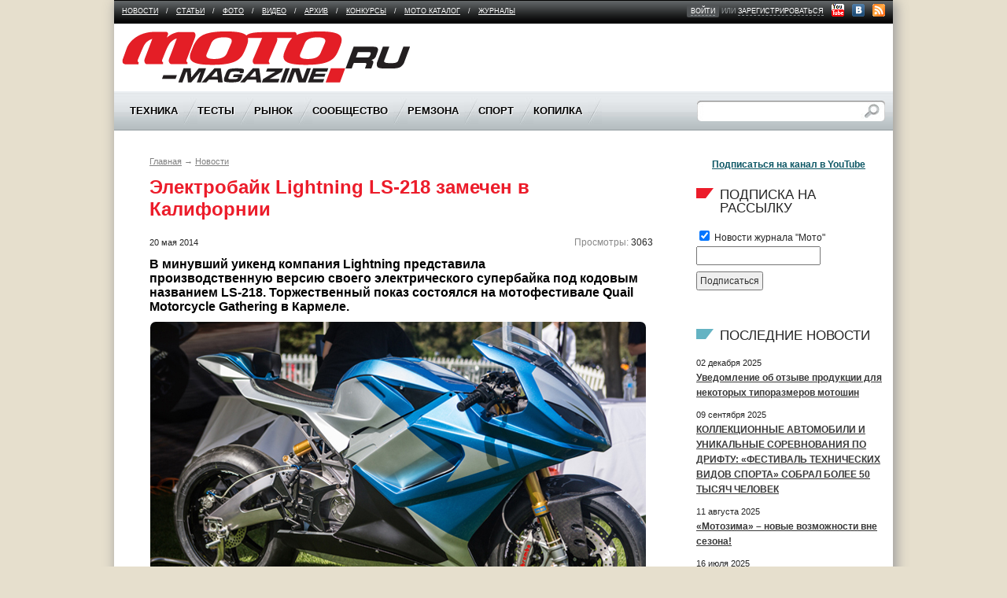

--- FILE ---
content_type: text/html; charset=Windows-1251
request_url: https://moto-magazine.ru/news/elektrobayk_lightning_ls_218_zamechen_v_kalifornii/
body_size: 12254
content:
<!doctype html>
<!--[if lt IE 7]><html class="no-js ie6 oldie" lang="en"> <![endif]-->
<!--[if IE 7]><html class="no-js ie7 oldie" lang="en"> <![endif]-->
<!--[if IE 8]><html class="no-js ie8 oldie" lang="en"> <![endif]-->
<!--[if gt IE 8]><!--><html class="no-js" lang="en"><!--<![endif]-->

<head>
<meta name="yandex-verification" content="4c702ae472bbd392" />
<meta charset="windows-1251">
<title>Электробайк Lightning LS-218 замечен в Калифорнии - Журнал "МОТО" - МОТО-MAGAZINE</title>
<meta name="viewport" content="width=device-width,initial-scale=1">
<link rel="shortcut icon" type="image/x-icon" href="/favicon.ico">
<link rel="shortcut icon" href="/favicon.ico">
<link rel="stylesheet" href="/css/style.css?1914812866">
<link rel="stylesheet" href="/css/colorbox.css">

<script src="/js/libs/jquery-1.7.2.min.js" type="text/javascript"></script>
<script src="/js/libs/jquery.tools.min.js"></script>
<script src="/js/plugins.js"></script>
<script src="/js/script.js?1707233889"></script>
<script src="/js/libs/jquery.colorbox.js?1806221873" type="text/javascript"></script>

<meta http-equiv="Content-Type" content="text/html; charset=Windows-1251" />
<meta name="keywords" content="Электробайк,Lightning,LS-218," />
<meta name="description" content="В минувший уикенд компания Lightning представила производственную версию своего электрического супербайка под кодовым названием LS-218. Торжественный показ состоялся на мотофестивале Quail Motorcycle Gathering в Кармеле." />
<link href="/bitrix/cache/css/s1/moto/kernel_main/kernel_main.css?168009204655296" type="text/css"  rel="stylesheet" />
<link href="/bitrix/js/main/core/css/core_viewer.min.css?151334721417550" type="text/css"  rel="stylesheet" />
<link href="/bitrix/cache/css/s1/moto/page_9e5fc851e6b32703d950c305ec81c446/page_9e5fc851e6b32703d950c305ec81c446.css?168009182318223" type="text/css"  rel="stylesheet" />
<link href="/bitrix/cache/css/s1/moto/template_8f408cbb5dd42fec4ea3b76f0331ffab/template_8f408cbb5dd42fec4ea3b76f0331ffab.css?17447245191081" type="text/css"  data-template-style="true"  rel="stylesheet" />
<script type="text/javascript">if(!window.BX)window.BX={message:function(mess){if(typeof mess=='object') for(var i in mess) BX.message[i]=mess[i]; return true;}};</script>
<script type="text/javascript">(window.BX||top.BX).message({'JS_CORE_LOADING':'Загрузка...','JS_CORE_NO_DATA':'- Нет данных -','JS_CORE_WINDOW_CLOSE':'Закрыть','JS_CORE_WINDOW_EXPAND':'Развернуть','JS_CORE_WINDOW_NARROW':'Свернуть в окно','JS_CORE_WINDOW_SAVE':'Сохранить','JS_CORE_WINDOW_CANCEL':'Отменить','JS_CORE_H':'ч','JS_CORE_M':'м','JS_CORE_S':'с','JSADM_AI_HIDE_EXTRA':'Скрыть лишние','JSADM_AI_ALL_NOTIF':'Показать все','JSADM_AUTH_REQ':'Требуется авторизация!','JS_CORE_WINDOW_AUTH':'Войти','JS_CORE_IMAGE_FULL':'Полный размер'});</script>
<script type="text/javascript">(window.BX||top.BX).message({'JS_CORE_VIEWER_DOWNLOAD':'Скачать','JS_CORE_VIEWER_EDIT':'Редактировать','JS_CORE_VIEWER_DESCR_AUTHOR':'Автор','JS_CORE_VIEWER_DESCR_LAST_MODIFY':'Последние изменения','JS_CORE_VIEWER_TOO_BIG_FOR_VIEW':'Файл слишком большой для просмотра','JS_CORE_VIEWER_OPEN_WITH_GVIEWER':'Открыть файл в Google Viewer','JS_CORE_VIEWER_IFRAME_DESCR_ERROR':'Просмотр файла невозможен из-за просроченной авторизации в Google. Откройте файл в Google Viewer и авторизуйтесь.','JS_CORE_VIEWER_IFRAME_PROCESS_SAVE_DOC':'Сохранение документа','JS_CORE_VIEWER_IFRAME_UPLOAD_DOC_TO_GOOGLE':'Загрузка документа','JS_CORE_VIEWER_IFRAME_CONVERT_ACCEPT':'Конвертировать','JS_CORE_VIEWER_IFRAME_CONVERT_DECLINE':'Отменить','JS_CORE_VIEWER_IFRAME_CONVERT_TO_NEW_FORMAT':'Документ будет сконвертирован в docx, xls, pptx, так как имеет старый формат.','JS_CORE_VIEWER_IFRAME_DESCR_SAVE_DOC':'Сохранить документ?','JS_CORE_VIEWER_IFRAME_SAVE_DOC':'Сохранить','JS_CORE_VIEWER_IFRAME_DISCARD_DOC':'Отменить изменения','JS_CORE_VIEWER_IFRAME_CHOICE_SERVICE_EDIT':'Редактировать с помощью','JS_CORE_VIEWER_IFRAME_SET_DEFAULT_SERVICE_EDIT':'Использовать для всех файлов','JS_CORE_VIEWER_IFRAME_CHOICE_SERVICE_EDIT_ACCEPT':'Применить','JS_CORE_VIEWER_IFRAME_CHOICE_SERVICE_EDIT_DECLINE':'Отменить','JS_CORE_VIEWER_IFRAME_UPLOAD_NEW_VERSION_IN_COMMENT':'Загрузил новую версию файла','JS_CORE_VIEWER_SERVICE_GOOGLE_DRIVE':'Google Docs','JS_CORE_VIEWER_SERVICE_SKYDRIVE':'MS Office Online','JS_CORE_VIEWER_IFRAME_CANCEL':'Отмена','JS_CORE_VIEWER_IFRAME_DESCR_SAVE_DOC_F':'В одном из окон вы редактируете данный документ. Если вы завершили работу над документом, нажмите \"#SAVE_DOC#\", чтобы загрузить измененный файл на портал.','JS_CORE_VIEWER_SAVE':'Сохранить','JS_CORE_VIEWER_EDIT_IN_SERVICE':'Редактировать в #SERVICE#','JS_CORE_VIEWER_NOW_EDITING_IN_SERVICE':'Редактирование в #SERVICE#','JS_CORE_VIEWER_SAVE_TO_OWN_FILES':'Сохранить на Битрикс24.Диск','JS_CORE_VIEWER_DOWNLOAD_TO_PC':'Скачать на локальный компьютер','JS_CORE_VIEWER_GO_TO_FILE':'Перейти к файлу','JS_CORE_VIEWER_DESCR_SAVE_FILE_TO_OWN_FILES':'Файл #NAME# успешно сохранен<br>в папку \"Файлы\\Сохраненные\"','JS_CORE_VIEWER_DESCR_PROCESS_SAVE_FILE_TO_OWN_FILES':'Файл #NAME# сохраняется<br>на ваш \"Битрикс24.Диск\"','JS_CORE_VIEWER_HISTORY_ELEMENT':'История','JS_CORE_VIEWER_VIEW_ELEMENT':'Просмотреть','JS_CORE_VIEWER_THROUGH_VERSION':'Версия #NUMBER#','JS_CORE_VIEWER_THROUGH_LAST_VERSION':'Последняя версия','JS_CORE_VIEWER_DISABLE_EDIT_BY_PERM':'Автор не разрешил вам редактировать этот документ','JS_CORE_VIEWER_IFRAME_UPLOAD_NEW_VERSION_IN_COMMENT_F':'Загрузила новую версию файла','JS_CORE_VIEWER_IFRAME_UPLOAD_NEW_VERSION_IN_COMMENT_M':'Загрузил новую версию файла','JS_CORE_VIEWER_IFRAME_CONVERT_TO_NEW_FORMAT_EX':'Документ будет сконвертирован в формат #NEW_FORMAT#, так как текущий формат #OLD_FORMAT# является устаревшим.','JS_CORE_VIEWER_CONVERT_TITLE':'Конвертировать в #NEW_FORMAT#?','JS_CORE_VIEWER_CREATE_IN_SERVICE':'Создать с помощью #SERVICE#','JS_CORE_VIEWER_NOW_CREATING_IN_SERVICE':'Создание документа в #SERVICE#','JS_CORE_VIEWER_SAVE_AS':'Сохранить как','JS_CORE_VIEWER_CREATE_DESCR_SAVE_DOC_F':'В одном из окон вы создаете новый документ. Если вы завершили работу над документом, нажмите \"#SAVE_AS_DOC#\", чтобы перейти к добавлению документа на портал.','JS_CORE_VIEWER_NOW_DOWNLOAD_FROM_SERVICE':'Загрузка документа из #SERVICE#','JS_CORE_VIEWER_EDIT_IN_LOCAL_SERVICE':'Редактировать на моём компьютере','JS_CORE_VIEWER_EDIT_IN_LOCAL_SERVICE_SHORT':'Редактировать на #SERVICE#','JS_CORE_VIEWER_SERVICE_LOCAL':'моём компьютере','JS_CORE_VIEWER_DOWNLOAD_B24_DESKTOP':'Скачать','JS_CORE_VIEWER_SERVICE_LOCAL_INSTALL_DESKTOP':'Для эффективного редактирования документов на компьютере, установите десктоп приложение и подключите Битрикс24.Диск','JS_CORE_VIEWER_SERVICE_B24_DISK':'Битрикс24.Диск'});</script>
<script type="text/javascript">(window.BX||top.BX).message({'LANGUAGE_ID':'ru','FORMAT_DATE':'DD.MM.YYYY','FORMAT_DATETIME':'DD.MM.YYYY HH:MI:SS','COOKIE_PREFIX':'BITRIX_SM','SERVER_TZ_OFFSET':'10800','SITE_ID':'s1','USER_ID':'','SERVER_TIME':'1768933553','USER_TZ_OFFSET':'0','USER_TZ_AUTO':'Y','bitrix_sessid':'3dc30d9dacd76ba2c4e15fbefd873484'});</script>


<script type="text/javascript" src="/bitrix/cache/js/s1/moto/kernel_main/kernel_main.js?1680092232309434"></script>
<script type="text/javascript" src="/bitrix/js/main/ajax.js?151334721535509"></script>
<script type="text/javascript" src="/bitrix/js/main/core/core_viewer.min.js?151334721479597"></script>
<script type="text/javascript">BX.setJSList(['/bitrix/js/main/core/core.js?151334721469721','/bitrix/js/main/core/core_ajax.js?151334721420698','/bitrix/js/main/json/json2.min.js?15133472153467','/bitrix/js/main/core/core_ls.js?15133472147365','/bitrix/js/main/session.js?15133472142511','/bitrix/js/main/core/core_window.js?151334721474831','/bitrix/js/main/utils.js?151334721419858','/bitrix/js/main/core/core_popup.js?151334721428778','/bitrix/js/main/core/core_tooltip.js?15133472149925','/bitrix/js/main/rating_like.js?15133472147144','/bitrix/js/main/core/core_fx.js?15133472149592','/bitrix/js/main/core/core_date.js?151334721434102','/bitrix/js/main/core/core_dd.js?15133472142186','/bitrix/js/main/core/core_timer.js?15133472144311','/bitrix/js/main/dd.js?151334721510717','/bitrix/components/bitrix/forum.topic.reviews/templates/.default/script.js?151334720925926']); </script>
<script type="text/javascript">BX.setCSSList(['/bitrix/js/main/core/css/core.css?15133472142854','/bitrix/js/main/core/css/core_popup.css?151334721434473','/bitrix/js/main/core/css/core_tooltip.css?15133472145746','/bitrix/js/main/core/css/core_date.css?15133472149689','/bitrix/components/bitrix/forum.topic.reviews/templates/.default/style.css?151334720916971','/bitrix/templates/.default/ajax/ajax.css?1513347916420','/bitrix/templates/.default/components/bitrix/breadcrumb/breadcrumbstest/style.css?1744724519227']); </script>


<script type="text/javascript" src="/bitrix/cache/js/s1/moto/page_18cc10bd07fa8499629d0378a7b380d6/page_18cc10bd07fa8499629d0378a7b380d6.js?168009182326297"></script>


</head>

<body>


<!--[if lt IE 7]>
<p class="chromeframe">Ваш браузер <em>устарел!</em> <a href="http://browsehappy.com/">Обновите браузер</a> или <a href="http://www.google.com/chromeframe/?redirect=true">установите и пользуйтесь Google Chrome</a> для отображения страницы.</p>
<![endif]-->


<div id="cont-holder">
  <div id="container">
    <div id="cont-in">
      <div id="tbplace" class="adriverBanner">

	<!--'start_frame_cache_1RrCSy'--><!--'end_frame_cache_1RrCSy'-->      </div>
           <!-- End of tbplace -->

      <div id="menu-socicons">
        
<ul id="flevel-menu">

		<li ><a href="/news/" >Новости</a><span>/</span></li>
	
		<li ><a href="/articles/" >Статьи</a><span>/</span></li>
	
		<li ><a href="/gallery/" >Фото</a><span>/</span></li>
	
		<li ><a href="/video/" >Видео</a><span>/</span></li>
	
		<li ><a href="http://www.zr.ru/archive/moto/" target="_blank">Архив</a><span>/</span></li>
	
		<li ><a href="/concurs/" >Конкурсы</a><span>/</span></li>
	
		<li ><a href="/catalog/" >Мото каталог</a><span>/</span></li>
	
		<li class="last"><a href="/magazines/" >Журналы</a><span>/</span></li>
	

</ul>

		 <ul id="site-enter">
          <li class="site-enter-links">
                    	<span class="bg"><a href="/auth/">войти</a></span> или <a href="/auth/?register=yes">зарегистрироваться</a>
		          </li>
          <li class="socicons-links">
						<a href="http://www.youtube.com/user/motorusmag" target="_blank" title="Канал МОТО на YouTube" rel="nofollow" class="ir youtube">&nbsp;</a>
			<a href="http://vk.com/moto_magazine" target="_blank" title="Журнал Мото в VK" rel="nofollow" class="ir vkontakte">&nbsp;</a>
			<a href="/rss.php" class="ir rss">&nbsp;</a></li>
        </ul>
      </div>
      <!-- End of menu-socicons -->

      <div id="logoplace"> <a href="/" id="logo" class="ir">Moto Magazine</a>

        <div id="tb2place" class="right" style="width:468px;display:block">
				<!--'start_frame_cache_aicXL2'--><!--'end_frame_cache_aicXL2'-->        </div>

		
        <!-- End of tb2place -->
      </div>
      <!-- End of logoplace -->

      <div id="main-menu">

      
 <ul id="nav">


	
	
					<li><span>Техника</span>
				<ul class="inner">
		
	
	

	
	
		
							<li><a href="/technics/prezentatsiya/">Презентация</a></li>
			
		
	
	

	
	
		
							<li><a href="/technics/tuning/">Тюнинг</a></li>
			
		
	
	

	
	
		
							<li><a href="/technics/customizing/">Кастомайзинг</a></li>
			
		
	
	

	
	
		
							<li><a href="/technics/history/">История</a></li>
			
		
	
	

	
	
		
							<li><a href="/technics/nou-khau/">Ноу-хау</a></li>
			
		
	
	

	
	
		
							<li><a href="/technics/brand/">Бренд</a></li>
			
		
	
	

	
	
		
							<li><a href="/technics/na-pulse/">На пульсе</a></li>
			
		
	
	

			</ul></li>	
	
					<li><span>Тесты</span>
				<ul class="inner">
		
	
	

	
	
		
							<li><a href="/tests/mototsikly-i-skutery/">Мотоциклы и скутеры</a></li>
			
		
	
	

	
	
		
							<li><a href="/tests/prochaya-tekhnika/">Прочая техника</a></li>
			
		
	
	

	
	
		
							<li><a href="/tests/shiny/">Шины</a></li>
			
		
	
	

	
	
		
							<li><a href="/tests/ekipirovka/">Экипировка</a></li>
			
		
	
	

	
	
		
							<li><a href="/tests/aksessuary/">Аксессуары</a></li>
			
		
	
	

	
	
		
							<li><a href="/tests/garazh/">Гараж</a></li>
			
		
	
	

	
	
		
							<li><a href="/tests/treki/">Треки</a></li>
			
		
	
	

			</ul></li>	
	
					<li><span>Рынок</span>
				<ul class="inner">
		
	
	

	
	
		
							<li><a href="/market/actions/">Акции, скидки, события</a></li>
			
		
	
	

	
	
		
							<li><a href="/catalog/buy/">Дилеры</a></li>
			
		
	
	

	
	
		
							<li><a href="/market/profile/">Досье покупателя</a></li>
			
		
	
	

			</ul></li>	
	
					<li><span>Сообщество</span>
				<ul class="inner">
		
	
	

	
	
		
							<li><a href="/community/events/">Календарь событий</a></li>
			
		
	
	

	
	
		
							<li><a href="/community/clubs/">Клубы и мотообъединения</a></li>
			
		
	
	

	
	
		
							<li><a href="/blogs/">Блоги</a></li>
			
		
	
	

	
	
		
							<li><a href="/forum/">Форум</a></li>
			
		
	
	

	
	
		
							<li><a href="/community/postamt/">Почтамт</a></li>
			
		
	
	

	
	
		
							<li><a href="/community/bezopasnost/">Право</a></li>
			
		
	
	

	
	
		
							<li><a href="/community/travel/">Путешествие</a></li>
			
		
	
	

	
	
		
							<li><a href="/community/tusovka/">Тусовка</a></li>
			
		
	
	

	
	
		
							<li><a href="/community/moto-school/">Школа</a></li>
			
		
	
	

			</ul></li>	
	
					<li><span>Ремзона</span>
				<ul class="inner">
		
	
	

	
	
		
							<li><a href="/service/workshop/">Мастерская</a></li>
			
		
	
	

	
	
		
							<li><a href="/service/handmade/">Самоделки</a></li>
			
		
	
	

			</ul></li>	
	
					<li><span>Спорт</span>
				<ul class="inner">
		
	
	

	
	
		
							<li><a href="/sport/atv/">ATV</a></li>
			
		
	
	

	
	
		
							<li><a href="/sport/koltso/">Кольцо</a></li>
			
		
	
	

	
	
		
							<li><a href="/sport/kross/">Кросс</a></li>
			
		
	
	

	
	
		
							<li><a href="/sport/minimoto/">Минимото</a></li>
			
		
	
	

	
	
		
							<li><a href="/sport/speedway/">Спидвей</a></li>
			
		
	
	

	
	
		
							<li><a href="/sport/stuntriding/">Стантрайдинг</a></li>
			
		
	
	

	
	
		
							<li><a href="/sport/trial/">Триал</a></li>
			
		
	
	

	
	
		
							<li><a href="/sport/freestyle/">Фристайл</a></li>
			
		
	
	

	
	
		
							<li><a href="/sport/enduro/">Эндуро</a></li>
			
		
	
	

			</ul></li>	
	
					<li><span>Копилка</span>
				<ul class="inner">
		
	
	

	
	
		
							<li><a href="/more/spravochnaya/">Справочная</a></li>
			
		
	
	

	
	
		
							<li><a href="/more/links/">Полезные ссылки</a></li>
			
		
	
	

	
	
		
							<li><a href="/forum/topic/add/forum5/">Задать вопрос</a></li>
			
		
	
	

	
	
		
							<li><a href="/more/literatura/">Литература</a></li>
			
		
	
	

	
	
		
							<li><a href="/more/sovety-byvalykh/">Советы бывалых</a></li>
			
		
	
	

	</ul></li>
</ul>


		
        <form id="search-form" action="/search/" method="GET">
          <input type="text" class="srch-input" name="q">
          <input type="submit" value="Поиск" class="btn-submit ir">
        </form>
      </div>


      <div id="main">
		<div class="wrapper clearfix">

    		<div class="content-wide" >
			<div id="breadcrumbs">
				<p><a href="/" title="Главная">Главная</a>&nbsp;&rarr;&nbsp;<a href="/news/" title="Новости">Новости</a></p>	        </div>
	        <h1><b>Электробайк Lightning LS-218 замечен в Калифорнии</b></h1>
    
	 

<p style="float:right"><span class="colgrey">Просмотры:</span> 3063</p>
<p class="fs11">20 мая 2014</p>



<h4><b>В минувший уикенд компания Lightning представила производственную версию своего электрического супербайка под кодовым названием LS-218. Торжественный показ состоялся на мотофестивале Quail Motorcycle Gathering в Кармеле.</b></h4>

<p> 
<p><img src="/img/articles/2014/05-2014/news-05/20/Lightning-LS-218.jpg" border="0" width="630" height="386" class="imgroundc"  /></p>
 
<p>Напомним, в 2011 году в Бонневилле прототип разогнался до рекордных 350,7 км/ч (218 миль/ч) что стало поводом для нового названия байка. Позже Lightning объявила о планах на выпуск модели в серию. По информации менеджеров бренда, на электробайке установлен 200-сильный двигатель с крутящим моментом 228 Нм. Сзади красуется амортизатор &Ouml;hlins TTX36, спереди перевернутый &laquo;телескоп&raquo; Ohlins FGRT. Помимо гоночной подвески здесь также установлены производительная тормозная система Brembo и кованные колеса Marchesini. Байк оценивается в $38 888 и компания уже сейчас предлагает его зарезервировать. </p>
 </p>

		<noindex>
								<a rel="nofollow" href="/search/tags/?TAG=Электробайк">Электробайк</a> /
								<a rel="nofollow" href="/search/tags/?TAG=Lightning">Lightning</a> /
								<a rel="nofollow" href="/search/tags/?TAG=LS-218">LS-218</a> /
				</noindex>


<div class="sub-title clearfix">
<div class="left"> <a href="../">Назад</a></div>
	<div style="text-align: right;">
	Поделиться с друзьями: <script type="text/javascript" src="//yandex.st/share/share.js" charset="utf-8"></script>
	<div class="yashare-auto-init" data-yasharel10n="ru" data-yasharetype="icon" data-yasharequickservices="yaru,vkontakte,facebook,twitter,odnoklassniki,moimir,lj,moikrug,gplus">
	</div>
</div>
<br>
</div>

																																																																												
			<h4><b>Материалы по теме:</b></h4>
		<div class="teg-results">
							<div class="article-item clearfix">
				<span style="float:right">27.04.2023</span>
				<h3 class="fs14">1. <a href="/news/zhdem_elektricheskiy_royal_enfield/">Ждем электрический Royal Enfield</a></h3>
			</div>
								<div class="article-item clearfix">
				<span style="float:right">02.03.2023</span>
				<h3 class="fs14">2. <a href="/news/rgnt_1_classic_se_est_rekord_/">RGNT № 1 Classic SE: есть рекорд! </a></h3>
			</div>
								<div class="article-item clearfix">
				<span style="float:right">22.02.2023</span>
				<h3 class="fs14">3. <a href="/news/shvedy_zamakhnulis_na_rekord_skorosti_na_ldu/">Шведы замахнулись на рекорд скорости на льду</a></h3>
			</div>
								<div class="article-item clearfix">
				<span style="float:right">10.01.2023</span>
				<h3 class="fs14">4. <a href="/news/novye_trendy_yadea_predstavila_elektrobayki_na_vystavke_ces_2023/">Новые тренды: Yadea представила электробайки на выставке CES 2023 (+видео)</a></h3>
			</div>
								<div class="article-item clearfix">
				<span style="float:right">22.12.2022</span>
				<h3 class="fs14">5. <a href="/news/neobychnyy_shag_curtiss_predlagaet_investoram_predseriynye_prototipy/">Необычный шаг: Curtiss предлагает инвесторам предсерийные прототипы</a></h3>
			</div>
								<div class="article-item clearfix">
				<span style="float:right">20.12.2022</span>
				<h3 class="fs14">6. <a href="/news/kymco_revonex_stilnyy_strit_na_elektrotyage/">Kymco RevoNEX: стильный стрит на электротяге</a></h3>
			</div>
								<div class="article-item clearfix">
				<span style="float:right">08.12.2022</span>
				<h3 class="fs14">7. <a href="/news/elektrichka_v_kvadrate_h_d_electra_glide_na_elektrotyage_video/">&quot;Электричка&quot; в квадрате: H-D Electra Glide на электротяге (+видео)</a></h3>
			</div>
								<div class="article-item clearfix">
				<span style="float:right">25.11.2022</span>
				<h3 class="fs14">8. <a href="/news/elektrobayki_tromox_teper_i_dlya_bezdorozhya/">Электробайки Tromox: теперь и для бездорожья</a></h3>
			</div>
								<div class="article-item clearfix">
				<span style="float:right">24.11.2022</span>
				<h3 class="fs14">9. <a href="/news/qj_motor_rx_elektricheskiy_sportbayk_nachalnogo_urovnya/">QJ Motor RX: электрический спортбайк начального уровня</a></h3>
			</div>
								<div class="article-item clearfix">
				<span style="float:right">20.11.2022</span>
				<h3 class="fs14">10. <a href="/news/sondors_metacycle_pervye_elektrobayki_otpravlyayutsya_k_zakazchikam/">Sondors Metacycle: первые электробайки отправляются к заказчикам</a></h3>
			</div>
								<div class="article-item clearfix">
				<span style="float:right">16.11.2022</span>
				<h3 class="fs14">11. <a href="/news/davinci_dc100_priyem_zakazov_otkryt/">Davinci DC100: приём заказов открыт</a></h3>
			</div>
								<div class="article-item clearfix">
				<span style="float:right">12.11.2022</span>
				<h3 class="fs14">12. <a href="/news/aprilia_electrica_supermoto_na_batareykakh/">Aprilia ELECTRICa: супермото на батарейках</a></h3>
			</div>
								<div class="article-item clearfix">
				<span style="float:right">06.11.2022</span>
				<h3 class="fs14">13. <a href="/news/energica_nachala_seriynoe_proizvodstvo_turenduro_experia_adv_video/">Energica начала серийное производство турэндуро Experia ADV (+видео)</a></h3>
			</div>
								<div class="article-item clearfix">
				<span style="float:right">30.10.2022</span>
				<h3 class="fs14">14. <a href="/news/velocifero_jump_stilnyy_gorodskoy_elektrobayk/">Velocifero Jump: стильный городской электробайк</a></h3>
			</div>
								<div class="article-item clearfix">
				<span style="float:right">23.10.2022</span>
				<h3 class="fs14">15. <a href="/news/frantsuzskiy_startap_perevedyet_klassicheskie_mototsikly_na_elektrotyagu_video/">Французский стартап переведёт классические мотоциклы на электротягу (+видео)</a></h3>
			</div>
							</div>
	
<a id="comment"></a>
<h4><b>Оставить комментарий</b></h4>

	<p><b>Для добавления комментария требуется <a href="/registration/?backurl=/news/elektrobayk_lightning_ls_218_zamechen_v_kalifornii/">зарегистрироваться</a> или <a href="/auth/?backurl=/news/elektrobayk_lightning_ls_218_zamechen_v_kalifornii/">авторизоваться</a> на сайте .</b></p>
<script type="text/javascript">
var smallEngLettersReg = new Array(/e'/g, /ch/g, /sh/g, /yo/g, /jo/g, /zh/g, /yu/g, /ju/g, /ya/g, /ja/g, /a/g, /b/g, /v/g, /g/g, /d/g, /e/g, /z/g, /i/g, /j/g, /k/g, /l/g, /m/g, /n/g, /o/g, /p/g, /r/g, /s/g, /t/g, /u/g, /f/g, /h/g, /c/g, /w/g, /~/g, /y/g, /'/g);
var smallRusLetters = new Array("э", "ч", "ш", "ё", "ё", "ж", "ю", "ю", "я", "я", "а", "б", "в", "г", "д", "е", "з", "и", "й", "к", "л", "м", "н", "о", "п", "р", "с", "т", "у", "ф", "х", "ц", "щ", "ъ", "ы", "ь");

var capitEngLettersReg = new Array(
	/Ch/g, /Sh/g, 
	/Yo/g, /Zh/g, 
	/Yu/g, /Ya/g, 
	/E'/g, /CH/g, /SH/g, /YO/g, /JO/g, /ZH/g, /YU/g, /JU/g, /YA/g, /JA/g, /A/g, /B/g, /V/g, /G/g, /D/g, /E/g, /Z/g, /I/g, /J/g, /K/g, /L/g, /M/g, /N/g, /O/g, /P/g, /R/g, /S/g, /T/g, /U/g, /F/g, /H/g, /C/g, /W/g, /Y/g);
var capitRusLetters = new Array(
	"Ч", "Ш",
	"Ё", "Ж",
	"Ю", "Я",
	"Э", "Ч", "Ш", "Ё", "Ё", "Ж", "Ю", "Ю", "\Я", "\Я", "А", "Б", "В", "Г", "Д", "Е", "З", "И", "Й", "К", "Л", "М", "Н", "О", "П", "Р", "С", "Т", "У", "Ф", "Х", "Ц", "Щ", "Ы");

var smallRusLettersReg = new Array(/э/g, /ч/g, /ш/g, /ё/g, /ё/g,/ж/g, /ю/g, /ю/g, /я/g, /я/g, /а/g, /б/g, /в/g, /г/g, /д/g, /е/g, /з/g, /и/g, /й/g, /к/g, /л/g, /м/g, /н/g, /о/g, /п/g, /р/g, /с/g, /т/g, /у/g, /ф/g, /х/g, /ц/g, /щ/g, /ъ/g, /ы/g, /ь/g );
var smallEngLetters = new Array("e", "ch", "sh", "yo", "jo", "zh", "yu", "ju", "ya", "ja", "a", "b", "v", "g", "d", "e", "z", "i", "j", "k", "l", "m", "n", "o", "p", "r", "s", "t", "u", "f", "h", "c", "w", "~", "y", "'");

var capitRusLettersReg = new Array(
	/Ч(?=[^А-Я])/g, /Ш(?=[^А-Я])/g, 
	/Ё(?=[^А-Я])/g, /Ж(?=[^А-Я])/g, 
	/Ю(?=[^А-Я])/g, /Я(?=[^А-Я])/g, 
	/Э/g, /Ч/g, /Ш/g, /Ё/g, /Ё/g, /Ж/g, /Ю/g, /Ю/g, /Я/g, /Я/g, /А/g, /Б/g, /В/g, /Г/g, /Д/g, /Е/g, /З/g, /И/g, /Й/g, /К/g, /Л/g, /М/g, /Н/g, /О/g, /П/g, /Р/g, /С/g, /Т/g, /У/g, /Ф/g, /Х/g, /Ц/g, /Щ/g, /Ъ/g, /Ы/g, /Ь/g);
var capitEngLetters = new Array(
	"Ch", "Sh",
	"Yo", "Zh",
	"Yu", "Ya",
	"E", "CH", "SH", "YO", "JO", "ZH", "YU", "JU", "YA", "JA", "A", "B", "V", "G", "D", "E", "Z", "I", "J", "K", "L", "M", "N", "O", "P", "R", "S", "T", "U", "F", "H", "C", "W", "~", "Y", "'");
</script>
<div id="mc-container"></div>
<script type="text/javascript">
var mcSite = '26832';
(function() {
    var mc = document.createElement('script');
    mc.type = 'text/javascript';
    mc.async = true;
    mc.src = '//cackle.me/mc.widget-min.js';
    (document.getElementsByTagName('head')[0] || document.getElementsByTagName('body')[0]).appendChild(mc);
})();
</script>
<a id="mc-link" href="http://cackle.me">Социальные комментарии <b style="color:#4FA3DA">Cackl</b><b style="color:#F65077">e</b></a>
<br />&uarr;&nbsp;<a href="#" class="top">Наверх<span></span></a>
			
						</div>
			<!-- End of wrapper -->

				<div class="sidebar-second">
					<div id="sidebar-bplace" class="bplace">
<!--'start_frame_cache_L66FmA'--><a href="/bitrix/rk.php?id=80&amp;site_id=s1&amp;event1=banner&amp;event2=click&amp;event3=1+%2F+%5B80%5D+%5BRIGHT_240x400%5D+%C2%FB%EF%F3%F1%EA+2+2025&amp;goto=https%3A%2F%2Fwww.ozon.ru%2Fproduct%2Fzhurnal-moto-2-2025-346-2477428800%2F%3F_bctx%3DCAcQ38fZLw%26at%3D36tWjjWKKs9PwwrmI0y8rQBIJ62mrBUM0vlpEc5R93m5" target="_blank" ><img alt="" title="" src="/upload/rk/7cb/oblozhka-dlya-sayta-moto-_1_.jpg" width="240" height="400" style="border:0;" /></a><!--'end_frame_cache_L66FmA'-->
					</div>
					
					<div>
						<!--'start_frame_cache_SZ3PdZ'--><!--'end_frame_cache_SZ3PdZ'-->					</div>

					<!-- End of sidebarbplace -->

					

	    <div class="bplace banner1">
		   			<!--'start_frame_cache_KJxFOM'--><!--'end_frame_cache_KJxFOM'-->	    </div>





		<div class="bplace banner2">
			<!--'start_frame_cache_gH4FPv'--><!--'end_frame_cache_gH4FPv'-->		</div>


<!-- 
	Подписка на канал в Youtube 
	Отключено блокировка Роскомнадзором картинок на домене yt3.ggpht.com
	тормозит загрузку страницы

<div>		
<script src="https://apis.google.com/js/platform.js"></script>

<div class="g-ytsubscribe" data-channel="motorusmag" data-layout="full" data-count="default"></div>
</div>		
			  
-->	
	  
			  <div style="margin: 20px;"><b><a href="http://www.youtube.com/channel/UCjR-sREnbDujIHImMT5Tsag?sub_confirmation=1&feature=subscribe-embed-click" target="_blank">Подписаться на канал в YouTube</a></b></p>
				</div>			  


	

<div class="bplace">
	<script type="text/javascript" src="https://vk.com/js/api/openapi.js?151"></script>
	<!-- VK Widget -->
	<div id="vk_groups"></div>
	<script type="text/javascript">
	VK.Widgets.Group("vk_groups", {mode: 3, width: "240"}, 3700969);
	</script>
</div>


		<div class="bplace" style="margin-top:20px">
	<h5>Подписка на рассылку</h5>
	<div class="subscribe-form"  id="subscribe-form">
<!--'start_frame_cache_subscribe-form'-->	<form action="/subscribe/subscr_edit.php">

			<label for="sf_RUB_ID_3">
			<input type="checkbox" name="sf_RUB_ID[]" id="sf_RUB_ID_3" value="3" checked /> Новости журнала &quot;Мото&quot;		</label><br />
	
		<table border="0" cellspacing="0" cellpadding="2" align="center">
			<tr>
				<td><input type="text" name="sf_EMAIL" size="20" value="" title="Введите ваш e-mail" /></td>
			</tr>
			<tr>
				<td align="right"><input type="submit" name="OK" value="Подписаться" /></td>
			</tr>
		</table>
	</form>
<!--'end_frame_cache_subscribe-form'--></div>
	</div>
	

									<p>&nbsp;</p>
					<h5 class="blue-line">Последние новости</h5>
										
			
      <p class="fs11">02 декабря 2025<br>
      	<a href="/news/uvedomlenie_ob_otzyve_produktsii_dlya_nekotorykh_tiporazmerov_motoshin/" class="fs12 colblack"><b> Уведомление об отзыве продукции для некоторых типоразмеров мотошин</b></a><br>
      </p>
			
      <p class="fs11">09 сентября 2025<br>
      	<a href="/news/kollektsionnye_avtomobili_i_unikalnye_sorevnovaniya_po_driftu_festival_tekhnicheskikh_vidov_sporta_s/" class="fs12 colblack"><b>КОЛЛЕКЦИОННЫЕ АВТОМОБИЛИ И УНИКАЛЬНЫЕ СОРЕВНОВАНИЯ ПО ДРИФТУ: «ФЕСТИВАЛЬ ТЕХНИЧЕСКИХ ВИДОВ СПОРТА» СОБРАЛ БОЛЕЕ 50 ТЫСЯЧ ЧЕЛОВЕК</b></a><br>
      </p>
			
      <p class="fs11">11 августа 2025<br>
      	<a href="/news/_motozima_novye_vozmozhnosti_vne_sezona/" class="fs12 colblack"><b> «Мотозима» – новые возможности вне сезона!</b></a><br>
      </p>
			
      <p class="fs11">16 июля 2025<br>
      	<a href="/news/zhurnal_moto_na_pike_sezona/" class="fs12 colblack"><b>ЖУРНАЛ «МОТО» НА ПИКЕ СЕЗОНА</b></a><br>
      </p>
			
      <p class="fs11">15 июля 2025<br>
      	<a href="/news/chetvertyy_etap_rossiyskoy_superenduro_serii_proshel_v_nizhnem_novgorode/" class="fs12 colblack"><b>Четвертый этап Российской СуперЭндуро серии прошел в Нижнем Новгороде</b></a><br>
      </p>
			
      <p class="fs11">01 июля 2025<br>
      	<a href="/news/yubileynyy_baltik_ralli_masshtabnoe_moto_sobytie_proydyet_v_vyborge_17_20_iyulya/" class="fs12 colblack"><b>Юбилейный «Балтик Ралли»: масштабное мото-событие пройдёт в Выборге 17–20 июля</b></a><br>
      </p>
			
      <p class="fs11">04 июля 2025<br>
      	<a href="/news/volgograd_prinyal_tretiy_etap_vserossiyskikh_motogonok_super_enduro_/" class="fs12 colblack"><b>Волгоград принял третий этап всероссийских мотогонок Супер Эндуро </b></a><br>
      </p>
			
      <p class="fs11">01 июля 2025<br>
      	<a href="/news/rolling_moto_predstavyat_novyy_sportbayk_zontes_na_chempionate_rossii_po_koltsevym_motogonkam_na_mos/" class="fs12 colblack"><b>«Роллинг Мото» представят новый спортбайк Zontes на чемпионате России по кольцевым мотогонкам на Moscow Raceway</b></a><br>
      </p>
			
      <p class="fs11">24 июня 2025<br>
      	<a href="/news/29_iyunya_v_volgograde_proydet_tretiy_etap_rossiyskoy_superenduro_serii/" class="fs12 colblack"><b>29 июня в Волгограде пройдет третий этап Российской Суперэндуро Серии!</b></a><br>
      </p>
			
      <p class="fs11">08 июня 2025<br>
      	<a href="/news/shtraf_za_gromkiy_vykhlop_mogut_uvelichit_v_10_raz/" class="fs12 colblack"><b>Штраф за громкий выхлоп могут увеличить в 10 раз</b></a><br>
      </p>
				

			</div>
			<!-- End of sidebar-second -->
				</div>
		<!-- End of content-wide -->
	</div>
    <!-- End of cont-in -->
</div>
<!-- End of container -->


<div id="footer">
    <div class="footerin clearfix">
      <div class="left">
        <p>&copy;&nbsp;2026 <a href="/">moto-magazine.ru</a>.<p>

       
<!-- Yandex.Metrika informer --> <a href="https://metrika.yandex.ru/stat/?id=47480725&amp;from=informer" target="_blank" rel="nofollow"><img src="https://informer.yandex.ru/informer/47480725/3_1_FFFFFFFF_EFEFEFFF_0_pageviews" style="width:88px; height:31px; border:0;" alt="Яндекс.Метрика" title="Яндекс.Метрика: данные за сегодня (просмотры, визиты и уникальные посетители)" class="ym-advanced-informer" data-cid="47480725" data-lang="ru" /></a> <!-- /Yandex.Metrika informer --> <!-- Yandex.Metrika counter --> <script type="text/javascript" > (function (d, w, c) { (w[c] = w[c] || []).push(function() { try { w.yaCounter47480725 = new Ya.Metrika2({ id:47480725, clickmap:true, trackLinks:true, accurateTrackBounce:true, webvisor:true, trackHash:true }); } catch(e) { } }); var n = d.getElementsByTagName("script")[0], s = d.createElement("script"), f = function () { n.parentNode.insertBefore(s, n); }; s.type = "text/javascript"; s.async = true; s.src = "https://mc.yandex.ru/metrika/tag.js"; if (w.opera == "[object Opera]") { d.addEventListener("DOMContentLoaded", f, false); } else { f(); } })(document, window, "yandex_metrika_callbacks2"); </script> <noscript><div><img src="https://mc.yandex.ru/watch/47480725" style="position:absolute; left:-9999px;" alt="" /></div></noscript> <!-- /Yandex.Metrika counter -->

&nbsp;&nbsp;
<!--LiveInternet counter--><script type="text/javascript"><!--
document.write("<a href='http://www.liveinternet.ru/click' "+
"target=_blank><img src='//counter.yadro.ru/hit?t15.1;r"+
escape(document.referrer)+((typeof(screen)=="undefined")?"":
";s"+screen.width+"*"+screen.height+"*"+(screen.colorDepth?
screen.colorDepth:screen.pixelDepth))+";u"+escape(document.URL)+
";"+Math.random()+
"' alt='' title='LiveInternet: показано число просмотров за 24"+
" часа, посетителей за 24 часа и за сегодня' "+
"border='0' width='88' height='31'><\/a>")
//--></script><!--/LiveInternet-->

<!-- Global site tag (gtag.js) - Google Analytics -->
<script async src="https://www.googletagmanager.com/gtag/js?id=UA-113218118-1"></script>
<script>
  window.dataLayer = window.dataLayer || [];
  function gtag(){dataLayer.push(arguments);}
  gtag('js', new Date());

  gtag('config', 'UA-113218118-1');
</script>


<!-- Rating@Mail.ru counter -->
<script type="text/javascript">//<![CDATA[
var _tmr = _tmr || [];
_tmr.push({id: '2368607', type: 'pageView', start: (new Date()).getTime()});
(function (d, w) {
	var ts = d.createElement('script'); ts.type = 'text/javascript'; ts.async = true;
	ts.src = (d.location.protocol == 'https:' ? 'https:' : 'http:') + '//top-fwz1.mail.ru/js/code.js';
	var f = function () {var s = d.getElementsByTagName('script')[0]; s.parentNode.insertBefore(ts, s);};
if (w.opera == "[object Opera]") { d.addEventListener("DOMContentLoaded", f, false); } else { f(); }
})(document, window);
//]]></script><noscript><div style="position:absolute;left:-10000px;">
<img src="//top-fwz1.mail.ru/counter?id=2368607;js=na" style="border:0;" height="1" width="1" alt="Рейтинг@Mail.ru" />
</div></noscript>
<!-- //Rating@Mail.ru counter -->

<!-- Rating@Mail.ru logo -->
<a href="http://top.mail.ru/jump?from=2368607">
<img src="//top-fwz1.mail.ru/counter?id=2368607;t=418;l=1"
style="border:0;" height="31" width="88" alt="Рейтинг@Mail.ru" /></a>
<!-- //Rating@Mail.ru logo -->
        </p>
      </div>
      <!-- End of left -->

      <div class="middle">
         
<ul>

	
			<li>
		
		<p><span>&nbsp;</span><a href="http://www.zr.ru/archive/moto" target="_blank">Архив "Мото"</a></p>
	
			
	
		
		<p><span>&nbsp;</span><a href="/journal/" >О проекте</a></p>
	
			
	
		
		<p><span>&nbsp;</span><a href="/subscribe/" target="_blank">Подписка</a></p>
	
			
	
		
		<p><span>&nbsp;</span><a href="http://moto-magazine.ru/catalog/buy/" >Дилеры</a></p>
	
	</li>		

</ul>

      </div>
	
    </div>
    <!-- End of footerin -->
  </div>
  <!-- End of footer -->
</div>
<!-- End of cont-holder -->



</body>
</html>

--- FILE ---
content_type: text/css
request_url: https://moto-magazine.ru/css/colorbox.css
body_size: 1368
content:
/*
    ColorBox Core Style:
    The following CSS is consistent between example themes and should not be altered.
*/
#colorbox, #cboxOverlay, #cboxWrapper{position:absolute; top:0; left:0; z-index:9999; overflow:hidden;}
#cboxOverlay{position:fixed; width:100%; height:100%;}
#cboxMiddleLeft, #cboxBottomLeft{clear:left;}
#cboxContent{position:relative;}
#cboxLoadedContent{overflow:auto;}
#cboxTitle{margin:0;}
#cboxLoadingOverlay, #cboxLoadingGraphic{position:absolute; top:0; left:0; width:100%; height:100%;}
#cboxPrevious, #cboxNext, #cboxClose, #cboxSlideshow{cursor:pointer;}
.cboxPhoto{float:left; margin:auto; border:0; display:block;}
.cboxIframe{width:100%; height:100%; display:block; border:0;}

/* 
    User Style:
    Change the following styles to modify the appearance of ColorBox.  They are
    ordered & tabbed in a way that represents the nesting of the generated HTML.
*/
#cboxOverlay{background:url(/img/colorbox/overlay.png) repeat 0 0;}
#colorbox{}
    #cboxTopLeft{width:21px; height:21px; background:url(/img/colorbox/controls.png) no-repeat -101px 0;}
    #cboxTopRight{width:21px; height:21px; background:url(/img/colorbox/controls.png) no-repeat -130px 0;}
    #cboxBottomLeft{width:21px; height:21px; background:url(/img/colorbox/controls.png) no-repeat -101px -29px;}
    #cboxBottomRight{width:21px; height:21px; background:url(/img/colorbox/controls.png) no-repeat -130px -29px;}
    #cboxMiddleLeft{width:21px; background:url(/img/colorbox/controls.png) left top repeat-y;}
    #cboxMiddleRight{width:21px; background:url(/img/colorbox/controls.png) right top repeat-y;}
    #cboxTopCenter{height:21px; background:url(/img/colorbox/border.png) 0 0 repeat-x;}
    #cboxBottomCenter{height:21px; background:url(/img/colorbox/border.png) 0 -29px repeat-x;}
    #cboxContent{background:#fff; overflow:hidden;}
        .cboxIframe{background:#fff;}
        #cboxError{padding:50px; border:1px solid #ccc;}
        #cboxLoadedContent{margin-bottom:28px;}
        #cboxTitle{position:absolute; bottom:4px; left:0; text-align:center; width:100%; color:#949494;}
        #cboxCurrent{position:absolute; bottom:4px; left:58px; color:#949494;}
        #cboxSlideshow{position:absolute; bottom:4px; right:30px; color:#0092ef;}
        #cboxPrevious{position:absolute; bottom:0; left:0; background:url(/img/colorbox/controls.png) no-repeat -75px 0; width:25px; height:25px; text-indent:-9999px;}
        #cboxPrevious:hover{background-position:-75px -25px;}
        #cboxNext{position:absolute; bottom:0; left:27px; background:url(/img/colorbox/controls.png) no-repeat -50px 0; width:25px; height:25px; text-indent:-9999px;}
        #cboxNext:hover{background-position:-50px -25px;}
        #cboxLoadingOverlay{background:url(/img/colorbox/loading_background.png) no-repeat center center;}
        #cboxLoadingGraphic{background:url(/img/colorbox/loading.gif) no-repeat center center;}
        #cboxClose{position:absolute; bottom:0; right:0; background:url(/img/colorbox/controls.png) no-repeat -25px 0; width:25px; height:25px; text-indent:-9999px;}
        #cboxClose:hover{background-position:-25px -25px;}

/*
  The following fixes a problem where IE7 and IE8 replace a PNG's alpha transparency with a black fill
  when an alpha filter (opacity change) is set on the element or ancestor element.  This style is not applied to or needed in IE9.
  See: http://jacklmoore.com/notes/ie-transparency-problems/
*/
.cboxIE #cboxTopLeft,
.cboxIE #cboxTopCenter,
.cboxIE #cboxTopRight,
.cboxIE #cboxBottomLeft,
.cboxIE #cboxBottomCenter,
.cboxIE #cboxBottomRight,
.cboxIE #cboxMiddleLeft,
.cboxIE #cboxMiddleRight {
    filter: progid:DXImageTransform.Microsoft.gradient(startColorstr=#00FFFFFF,endColorstr=#00FFFFFF);
}

/*
  The following provides PNG transparency support for IE6
  Feel free to remove this and the /ie6/ directory if you have dropped IE6 support.
*/
.cboxIE6 #cboxTopLeft{background:url(/img/colorbox/ie6/borderTopLeft.png);}
.cboxIE6 #cboxTopCenter{background:url(/img/colorbox/ie6/borderTopCenter.png);}
.cboxIE6 #cboxTopRight{background:url(/img/colorbox/ie6/borderTopRight.png);}
.cboxIE6 #cboxBottomLeft{background:url(/img/colorbox/ie6/borderBottomLeft.png);}
.cboxIE6 #cboxBottomCenter{background:url(/img/colorbox/ie6/borderBottomCenter.png);}
.cboxIE6 #cboxBottomRight{background:url(/img/colorbox/ie6/borderBottomRight.png);}
.cboxIE6 #cboxMiddleLeft{background:url(/img/colorbox/ie6/borderMiddleLeft.png);}
.cboxIE6 #cboxMiddleRight{background:url(/img/colorbox/ie6/borderMiddleRight.png);}

.cboxIE6 #cboxTopLeft,
.cboxIE6 #cboxTopCenter,
.cboxIE6 #cboxTopRight,
.cboxIE6 #cboxBottomLeft,
.cboxIE6 #cboxBottomCenter,
.cboxIE6 #cboxBottomRight,
.cboxIE6 #cboxMiddleLeft,
.cboxIE6 #cboxMiddleRight {
    _behavior: expression(this.src = this.src ? this.src : this.currentStyle.backgroundImage.split('"')[1], this.style.background = "none", this.style.filter = "progid:DXImageTransform.Microsoft.AlphaImageLoader(src=" + this.src + ", sizingMethod='scale')");
}
